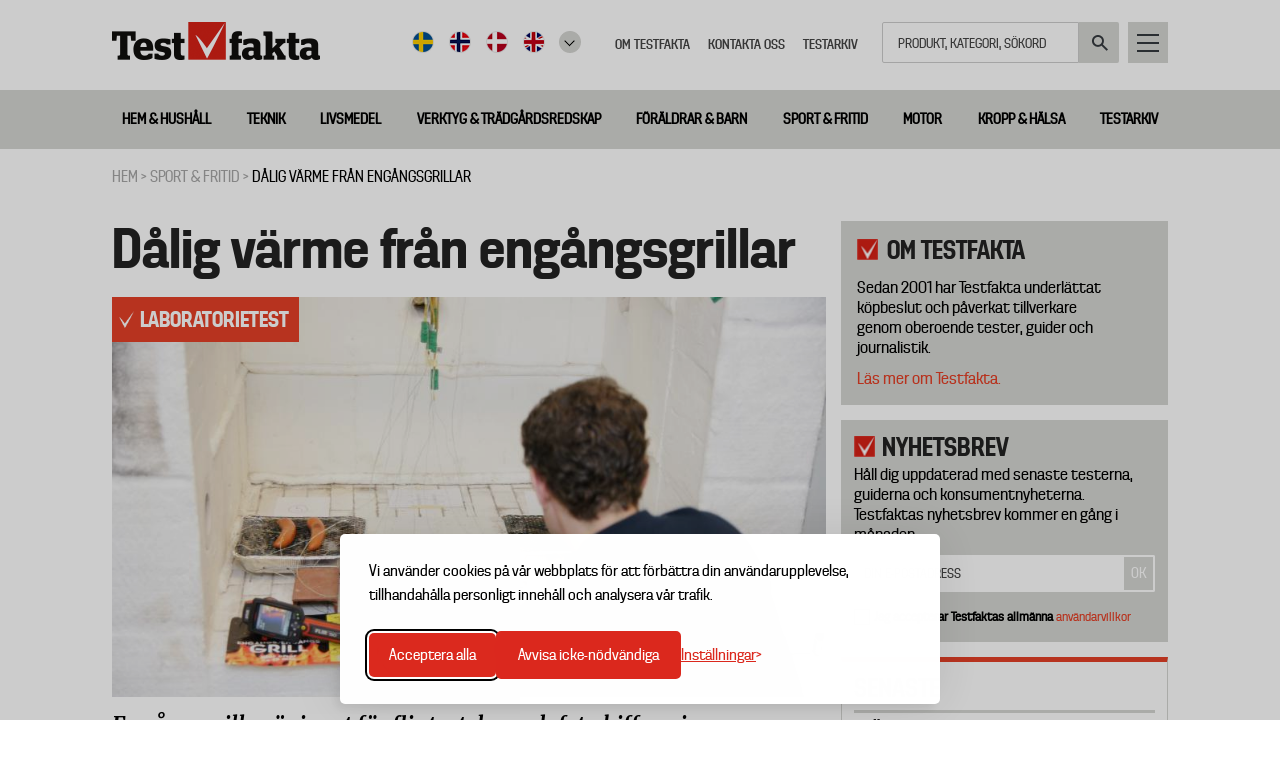

--- FILE ---
content_type: text/html; charset=UTF-8
request_url: https://www.testfakta.se/sv/sport-fritid/article/dalig-varme-fran-engangsgrillar
body_size: 15155
content:
<!DOCTYPE html>
<html lang="sv" dir="ltr" prefix="content: http://purl.org/rss/1.0/modules/content/  dc: http://purl.org/dc/terms/  foaf: http://xmlns.com/foaf/0.1/  og: http://ogp.me/ns#  rdfs: http://www.w3.org/2000/01/rdf-schema#  schema: http://schema.org/  sioc: http://rdfs.org/sioc/ns#  sioct: http://rdfs.org/sioc/types#  skos: http://www.w3.org/2004/02/skos/core#  xsd: http://www.w3.org/2001/XMLSchema# ">
  <head>
    <meta charset="utf-8" />
<meta name="description" content="Engångsgrillar är inget för flintastekar och feta biffar, visar Testfaktas test . Grillen Gastro duger mest som handvärmare.– Jag skulle undvika att grilla hamburgare och kyckling med ben på en sådan grill, säger Mats Lindblad, mikrobiolog på Livsmedelsverket." />
<meta name="robots" content="index, follow" />
<link rel="canonical" href="https://www.testfakta.se/sv/sport-fritid/article/dalig-varme-fran-engangsgrillar" />
<meta property="og:site_name" content="Testfakta" />
<meta name="MobileOptimized" content="width" />
<meta name="HandheldFriendly" content="true" />
<meta name="viewport" content="width=device-width, initial-scale=1.0" />
<meta property="og:image" content="https://www.testfakta.se/sites/default/files/styles/article_top_image/public/tf_media/DSC03585.JPG?itok=8iRhs7sV" />
<link rel="icon" href="/themes/testfakta/favicon.ico" type="image/vnd.microsoft.icon" />

    <title>Dålig värme från engångsgrillar</title>
    <link rel="stylesheet" media="all" href="/sites/default/files/css/css_oKyE7eOUW-16rIJ7NElYuEH6LSuwIEtwkKuoN9PmYIw.css?delta=0&amp;language=sv&amp;theme=testfakta&amp;include=eJw9jFEOwjAMQy9UrUeq0jYbZWmD4gwYp2diGj_We7bkzO5sCVoaScKNrI0l5c1dByJ8l8NDWbk2V0tUilptOuKfptl0OI8aihCwx0zgizsDtDAuH1qPTY1jte1BMtGd3mcx1DpJ-3DADud-_jjDZ1qd4iKaScKz8Qvxl1PXugl_AZPqTHc" />
<link rel="stylesheet" media="all" href="/sites/default/files/css/css_kx5jx_yB2gjC9uFvJsEp3LYJtRzUeoR-2sTZadlpBEg.css?delta=1&amp;language=sv&amp;theme=testfakta&amp;include=eJw9jFEOwjAMQy9UrUeq0jYbZWmD4gwYp2diGj_We7bkzO5sCVoaScKNrI0l5c1dByJ8l8NDWbk2V0tUilptOuKfptl0OI8aihCwx0zgizsDtDAuH1qPTY1jte1BMtGd3mcx1DpJ-3DADud-_jjDZ1qd4iKaScKz8Qvxl1PXugl_AZPqTHc" />

    
    <!-- Google Tag Manager -->
      <script>(function(w,d,s,l,i){w[l]=w[l]||[];w[l].push({'gtm.start':
      new Date().getTime(),event:'gtm.js'});var f=d.getElementsByTagName(s)[0],
      j=d.createElement(s),dl=l!='dataLayer'?'&l='+l:'';j.async=true;j.src=
      'https://www.googletagmanager.com/gtm.js?id='+i+dl;f.parentNode.insertBefore(j,f);
      })(window,document,'script','dataLayer','GTM-KK7KC4S');</script>
    <!-- End Google Tag Manager -->
  </head>
  <body class="page-node-208 path-node page-node-type-article path-language-sv">
    <!-- Google Tag Manager (noscript) -->
      <noscript><iframe src="https://www.googletagmanager.com/ns.html?id=GTM-KK7KC4S"
      height="0" width="0" style="display:none;visibility:hidden"></iframe></noscript>
    <!-- End Google Tag Manager (noscript) -->
        <a href="#main-content" class="visually-hidden focusable skip-link">
      Hoppa till huvudinnehåll
    </a>
    
      <div class="dialog-off-canvas-main-canvas" data-off-canvas-main-canvas>
    

<div class="layout-container">

  <header role="banner">
    
  <div class="region region-header">
    <div class="inner">
      




<div id="block-testfakta-branding" class="block block-system block-system-branding-block block-type-">
  
    
  <div class="content">
          <a href="/sv" title="Hem" rel="home" class="site-logo">
      <img src="/themes/testfakta/logo.png" alt="Hem" />
    </a>
          </div>
</div>





<div id="block-utilitymenu" class="block block-tf-base block-tf-base-util-menu block-type-">
  
    
  <div class="content">
          <div class="util">
      <a href="javascript:;" class="navigation">Huvudmeny</a>
  </div>
      </div>
</div>
<div class="search-block-form block block-search container-inline" data-drupal-selector="search-block-form" id="block-testfakta-search" role="search">
  
    
  <div class="content">
          <form action="/sok" method="get" id="search-block-form" accept-charset="UTF-8">
  <div class="js-form-item form-item js-form-type-search form-type-search js-form-item-keys form-item-keys form-no-label">
      <label for="edit-keys" class="visually-hidden">Sök</label>
        <input title="Ange de termer du vill söka efter." placeholder="Produkt, kategori, sökord" data-drupal-selector="edit-keys" type="search" id="edit-keys" name="keys" value="" size="15" maxlength="128" class="form-search" />

        </div>
<div data-drupal-selector="edit-actions" class="form-actions js-form-wrapper form-wrapper" id="edit-actions--3"><input data-drupal-selector="edit-submit" type="submit" id="edit-submit--2" value="Sök" class="button js-form-submit form-submit" />
</div>

</form>

      </div>
</div>
<nav role="navigation" aria-labelledby="block-topmeny-menu" id="block-topmeny" class="block block-menu navigation menu--top-meny">
            
  <h2 class="visually-hidden" id="block-topmeny-menu">Top meny</h2>
  

        

              <ul class="menu">
                    <li class="menu-item">
        <a href="/sv/guidar-koparen-framjar-kvalitet" target="" data-drupal-link-system-path="node/4782">Om Testfakta</a>
              </li>
                <li class="menu-item">
        <a href="/sv/testfaktas-redaktion" target="" data-drupal-link-system-path="node/5404">Kontakta oss</a>
              </li>
                <li class="menu-item">
        <a href="/sv/testarkiv" target="" data-drupal-link-system-path="testarkiv">Testarkiv</a>
              </li>
        </ul>
  


  </nav>





<div id="block-languageflags" class="block block-tf-base block-tf-base-language-flags block-type-">
  
    
  <div class="content">
            <ul>
    <li><a href="http://www.testfakta.se" target="_self" class="sv">Svenska</a></li>
    <li><a href="http://www.testfakta.no/" target="_blank" class="no">Norge</a></li>
    <li><a href="http://www.testfakta.dk/" target="_blank" class="da">Danmark</a></li>
    <li><a href="http://www.testfakta.com/" target="_blank" class="uk">Engelska</a></li>
    <li class="drop-down"><a href="#" ></a>
      <ul class="none-nordic-language-list">
        <li><a href="http://www.testfakta.com/fi" target="_blank" class="fi">Finland</a></li>
        <li><a href="http://www.testfakta.com/fr" target="_blank" class="fr">Frankrike</a></li>
        <li><a href="http://www.testfakta.com/nl" target="_blank" class="nl">Nederländerna</a></li>
        <li><a href="http://www.testfakta.com/de" target="_blank" class="de">Tyskland</a></li>
      </ul>
    </li>
  </ul>

      </div>
</div>

    </div>
  </div>

  </header>

    <div class="region region-primary-menu">
    <nav role="navigation" aria-labelledby="block-huvudmenyny-menu" id="block-huvudmenyny" class="block block-menu navigation menu--huvudmeny-ny">
            
  <h2 class="visually-hidden" id="block-huvudmenyny-menu">Huvudmeny ny</h2>
  

        

              <ul class="menu">
                    <li class="menu-item menu-item--expanded">
        <a href="/sv/hem-hushall" target="" data-drupal-link-system-path="taxonomy/term/1">Hem &amp; hushåll</a>
                                <ul class="menu">
                    <li class="menu-item">
        <a href="/sv/baddmadrasser" target="" data-drupal-link-system-path="taxonomy/term/30">Bäddmadrasser</a>
              </li>
                <li class="menu-item">
        <a href="/sv/dammsugare" target="" data-drupal-link-system-path="taxonomy/term/32">Dammsugare</a>
              </li>
                <li class="menu-item">
        <a href="/sv/husdjur" target="" data-drupal-link-system-path="taxonomy/term/29">Husdjur</a>
              </li>
                <li class="menu-item">
        <a href="/sv/sangar" target="" data-drupal-link-system-path="taxonomy/term/31">Sängar</a>
              </li>
                <li class="menu-item">
        <a href="/sv/flyttkartonger" target="" data-drupal-link-system-path="taxonomy/term/1647">Flyttkartonger</a>
              </li>
        </ul>
  
              </li>
                <li class="menu-item menu-item--expanded">
        <a href="/sv/teknik" target="" data-drupal-link-system-path="taxonomy/term/68">Teknik</a>
                                <ul class="menu">
                    <li class="menu-item">
        <a href="/sv/horlurar" target="" data-drupal-link-system-path="taxonomy/term/36">Hörlurar</a>
              </li>
                <li class="menu-item">
        <a href="/sv/luftrenare" target="" data-drupal-link-system-path="taxonomy/term/1643">Luftrenare</a>
              </li>
                <li class="menu-item">
        <a href="/sv/alkomatare" target="" data-drupal-link-system-path="taxonomy/term/1646">Alkomätare</a>
              </li>
                <li class="menu-item">
        <a href="/sv/actionkameror" target="" data-drupal-link-system-path="taxonomy/term/39">Actionkameror</a>
              </li>
                <li class="menu-item">
        <a href="/sv/bluetooth-hogtalare" target="" data-drupal-link-system-path="taxonomy/term/38">Bluetooth högtalare</a>
              </li>
                <li class="menu-item">
        <a href="/sv/mobilladdare" target="" data-drupal-link-system-path="taxonomy/term/37">Mobilladdare</a>
              </li>
                <li class="menu-item">
        <a href="/sv/elektronik" target="" data-drupal-link-system-path="taxonomy/term/28">Elektronik</a>
              </li>
        </ul>
  
              </li>
                <li class="menu-item menu-item--expanded">
        <a href="/sv/livsmedel" target="" data-drupal-link-system-path="taxonomy/term/27">Livsmedel</a>
                                <ul class="menu">
                    <li class="menu-item">
        <a href="/sv/ekonomi" target="" data-drupal-link-system-path="taxonomy/term/66">Ekonomi</a>
              </li>
                <li class="menu-item">
        <a href="/sv/falukorv" target="" data-drupal-link-system-path="taxonomy/term/35">Falukorv</a>
              </li>
                <li class="menu-item">
        <a href="/sv/kaffe" target="" data-drupal-link-system-path="taxonomy/term/34">Kaffe</a>
              </li>
                <li class="menu-item">
        <a href="/sv/konsument" target="" data-drupal-link-system-path="taxonomy/term/67">Konsument</a>
              </li>
                <li class="menu-item">
        <a href="/sv/odlad-lax" target="" data-drupal-link-system-path="taxonomy/term/33">Odlad lax</a>
              </li>
        </ul>
  
              </li>
                <li class="menu-item menu-item--expanded">
        <a href="/sv/verktyg-tradgardsredskap" target="" data-drupal-link-system-path="taxonomy/term/2">Verktyg &amp; trädgårdsredskap</a>
                                <ul class="menu">
                    <li class="menu-item">
        <a href="/sv/robotgrasklippare" target="" data-drupal-link-system-path="taxonomy/term/50">Robotgräsklippare</a>
              </li>
        </ul>
  
              </li>
                <li class="menu-item menu-item--expanded">
        <a href="/sv/foraldrar-barn" target="" data-drupal-link-system-path="taxonomy/term/25">Föräldrar &amp; barn</a>
                                <ul class="menu">
                    <li class="menu-item">
        <a href="/sv/vinteroveraller-barn" target="" data-drupal-link-system-path="taxonomy/term/1641">Vinteroveraller för barn</a>
              </li>
                <li class="menu-item">
        <a href="/sv/vinterskor-barn" target="" data-drupal-link-system-path="taxonomy/term/1640">Vinterskor för barn</a>
              </li>
                <li class="menu-item">
        <a href="/sv/bilbarnstolar" target="" data-drupal-link-system-path="taxonomy/term/42">Bilbarnstolar</a>
              </li>
                <li class="menu-item">
        <a href="/sv/barnvagnar" target="" data-drupal-link-system-path="taxonomy/term/41">Barnvagnar</a>
              </li>
                <li class="menu-item">
        <a href="/sv/barnstolar" target="" data-drupal-link-system-path="taxonomy/term/1642">Barnstolar</a>
              </li>
                <li class="menu-item">
        <a href="/sv/babysitters" target="" data-drupal-link-system-path="taxonomy/term/40">Babysitters</a>
              </li>
        </ul>
  
              </li>
                <li class="menu-item menu-item--expanded">
        <a href="/sv/sport-fritid" target="" data-drupal-link-system-path="taxonomy/term/26">Sport &amp; fritid</a>
                                <ul class="menu">
                    <li class="menu-item">
        <a href="/sv/cykelhjalmar" target="" data-drupal-link-system-path="taxonomy/term/48">Cykelhjälmar</a>
              </li>
                <li class="menu-item">
        <a href="/sv/cykellas" target="" data-drupal-link-system-path="taxonomy/term/51">Cykellås</a>
              </li>
                <li class="menu-item">
        <a href="/sv/termosar" target="" data-drupal-link-system-path="taxonomy/term/1645">Termosar</a>
              </li>
                <li class="menu-item">
        <a href="/sv/loparskor" target="" data-drupal-link-system-path="taxonomy/term/47">Löparskor</a>
              </li>
                <li class="menu-item">
        <a href="/sv/lattviktsjackor" target="" data-drupal-link-system-path="taxonomy/term/1644">Lättviktsjackor</a>
              </li>
        </ul>
  
              </li>
                <li class="menu-item menu-item--expanded">
        <a href="/sv/motor" target="" data-drupal-link-system-path="taxonomy/term/3">Motor</a>
                                <ul class="menu">
                    <li class="menu-item">
        <a href="/sv/elcyklar" target="" data-drupal-link-system-path="taxonomy/term/49">Elcyklar</a>
              </li>
                <li class="menu-item">
        <a href="/sv/mc-hjalmar" target="" data-drupal-link-system-path="taxonomy/term/44">MC-hjälmar</a>
              </li>
                <li class="menu-item">
        <a href="/sv/starthjalpsbatterier" target="" data-drupal-link-system-path="taxonomy/term/65">Starthjälpsbatterier</a>
              </li>
                <li class="menu-item">
        <a href="/sv/takboxar" target="" data-drupal-link-system-path="taxonomy/term/43">Takboxar</a>
              </li>
        </ul>
  
              </li>
                <li class="menu-item menu-item--expanded">
        <a href="/sv/kropp-halsa" target="" data-drupal-link-system-path="taxonomy/term/4">Kropp &amp; hälsa</a>
                                <ul class="menu">
                    <li class="menu-item">
        <a href="/sv/hudlotion" target="" data-drupal-link-system-path="taxonomy/term/46">Hudlotion</a>
              </li>
                <li class="menu-item">
        <a href="/sv/solkram" target="" data-drupal-link-system-path="taxonomy/term/45">Solkräm</a>
              </li>
        </ul>
  
              </li>
                <li class="menu-item">
        <a href="/sv/testarkiv" target="" data-drupal-link-system-path="testarkiv">Testarkiv</a>
              </li>
        </ul>
  


  </nav>

  </div>

  

    <div class="region region-breadcrumb">
    




<div id="block-breadcrumbs" class="block block-system block-system-breadcrumb-block block-type-">
  
    
  <div class="content">
            <nav class="breadcrumb" role="navigation" aria-labelledby="system-breadcrumb">
    <h2 id="system-breadcrumb" class="visually-hidden">Länkstig</h2>
    <span>Du är här:</span>
    
    <ol>
          <li>
                  <a href="/sv/frontpage">Hem</a>
              </li>
          <li>
                  <a href="/sv/sport-fritid">Sport &amp; fritid</a>
              </li>
          <li>
                  Dålig värme från engångsgrillar
              </li>
        </ol>
  </nav>

      </div>
</div>

  </div>


    <div class="region region-highlighted">
    <div data-drupal-messages-fallback class="hidden"></div>





<div id="block-headerimageswithcontent" class="block block-tf-base block-header-images-with-content block-type-">
  
    
  <div class="content">
          
      </div>
</div>

  </div>


  

  <main role="main" style="" class="article-type-1616">
    <a id="main-content" tabindex="-1"></a>    <div class="layout-content ">
        <div class="region region-content">
    




<div id="block-testfakta-page-title" class="block block-core block-page-title-block block-type-">
  
    
  <div class="content">
          
  <h1 class="page-title">Dålig värme från engångsgrillar</h1>


      </div>
</div>





<div id="block-testfakta-content" class="block block-system block-system-main-block block-type-">
  
    
  <div class="content">
          <div class="panel-display panel-article-layout clearfix" >
    <div class="container-top">
        <div class="panel-panel panel-row-1">
            <div class="panel-wrapper container">
                <div class="block-region-row-top">




<div class="block block-tf-base block-tf-base-top-ad-article block-type-">
  
    
  <div class="content">
          
      </div>
</div>
</div>
            </div>
        </div>
    </div>
    <div class="container-top-full-width">
        <div class="panel-panel panel-row-2">
            <div class="panel-wrapper container">
                <div class="block-region-row-top-full-width"></div>
            </div>
        </div>
    </div>
    <div class="container-content">
        <div class="panel-panel panel-col-left">
            <div class="panel-wrapper container"><div class="block-region-col-left">




<div class="block block-tf-base block-tf-base-article-top-render block-type-">
  
    
  <div class="content">
          <h1>Dålig värme från engångsgrillar</h1>


  <div class="image-wrapper image-wrapper-article">
    <div class="article-slideshow-box" data-cycle-fx="scrollHorz" data-cycle-pager=".cycle-pager" data-cycle-auto-height="1" data-cycle-timeout="99999999999" data-cycle-pause-on-hover="true" data-cycle-slides="> .cycle-item">
                              <div class="cycle-item image">
            <img src="https://www.testfakta.se/sites/default/files/styles/article_top_image/public/tf_media/DSC03585.JPG?itok=8iRhs7sV" alt="" />
                          <div class="title-text-wrapper">
                <div class="title-text">
                  Foto: Anna Sigge
                </div>
              </div>
                      </div>
              
          </div>
    
          <div class="lab-test-wrapper">
        <span>Laboratorietest</span>
      </div>
    

  </div>

      <div class="teaser">
      <p><p>Engångsgrillar är inget för flintastekar och feta biffar, visar Testfaktas test . Grillen Gastro duger mest som handvärmare.– Jag skulle undvika att grilla hamburgare och kyckling med ben på en sådan grill, säger Mats Lindblad, mikrobiolog på Livsmedelsverket.</p>
</p>
    </div>
  
  <div class="meta">
          <div class="box lab-test-wrapper">
        <span class="lab-test">Laboratorietest</span>
      </div>
              <div class="box creator">
                <div class="t">
                                    <div class="uppdrag"><a href="/sv/testfakta-samarbetar-med-europas-storsta-laboratorier" target="_blank">INITIERAT OCH BETALT AV: Testfakta</a></div>
                      
          <span class="name">
                          Martin Hansson
            
                                      
                                  </span>
          <span class="created">Publicerad: 27 jun, 2009</span>
        </div>
      </div>

              <div class="box comments">
          <a href="javascript:;">
                                    <span class="nr-of-comments"><span class="val">0</span></span>

                      </a>
        </div>
              <div class="box share">
      <label>Dela</label>
      

<div style="display: none"><link rel="preload" href="/modules/contrib/better_social_sharing_buttons/assets/dist/sprites/social-icons--square.svg" as="image" type="image/svg+xml" crossorigin="anonymous" /></div>

<div class="social-sharing-buttons">
                <a href="https://www.facebook.com/sharer/sharer.php?u=https://www.testfakta.se/sv/sport-fritid/article/dalig-varme-fran-engangsgrillar&amp;title=Node%20view" target="_blank" title="Share to Facebook" aria-label="Share to Facebook" class="social-sharing-buttons-button share-facebook" rel="noopener">
            <svg aria-hidden="true" width="40px" height="40px" style="border-radius:20px;">
                <use href="/modules/contrib/better_social_sharing_buttons/assets/dist/sprites/social-icons--square.svg#facebook" />
            </svg>
        </a>
    
                <a href="https://twitter.com/intent/tweet?text=Node%20view+https://www.testfakta.se/sv/sport-fritid/article/dalig-varme-fran-engangsgrillar" target="_blank" title="Share to X" aria-label="Share to X" class="social-sharing-buttons-button share-x" rel="noopener">
            <svg aria-hidden="true" width="40px" height="40px" style="border-radius:20px;">
                <use href="/modules/contrib/better_social_sharing_buttons/assets/dist/sprites/social-icons--square.svg#x" />
            </svg>
        </a>
    
        
        
        
                <a href="https://www.linkedin.com/sharing/share-offsite/?url=https://www.testfakta.se/sv/sport-fritid/article/dalig-varme-fran-engangsgrillar" target="_blank" title="Share to Linkedin" aria-label="Share to Linkedin" class="social-sharing-buttons-button share-linkedin" rel="noopener">
            <svg aria-hidden="true" width="40px" height="40px" style="border-radius:20px;">
                <use href="/modules/contrib/better_social_sharing_buttons/assets/dist/sprites/social-icons--square.svg#linkedin" />
            </svg>
        </a>
    
    
    
        
        
        
        
        
        
    </div>

    </div>
                  <div class="box tf-flag-article">
          <a href="/sv/bookmark/add/208"><span class="paper"><span class="ico add"></span></span><span class="text">Läs senare</span></a>
        </div>
            </div>


                                                                                  
      </div>
</div>





<div class="block block-tf-base block-tf-base-widget-simple block-type-">
  
    
  <div class="content">
          
      </div>
</div>





<div class="block block-ctools block-entity-viewnode block-type-">
  
    
  <div class="content">
          
<article about="/sv/sport-fritid/article/dalig-varme-fran-engangsgrillar" typeof="schema:Article" class="node node--type-article node--view-mode-full">
  <div class="node__content">
          
            <div property="schema:text" class="clearfix text-formatted field field--name-body field--type-text-with-summary field--label-hidden field__item"><p><field name="body">Grillning tillhör svenskarnas stora sommarnöjen. En liten engångsvariant är enkel att ta med på stranden eller i parken, och behöver inte kosta mer än ett par tior. Men för den som vill grilla kött till hela familjen är det inte världens bästa redskap. Det visar ett test som Testfakta låtit SP Sveriges Tekniska Forskningsinstitut göra. Av åtta inköpta grillar var det egentligen bara en som hade en tillräckligt hög och jämn temperatur för annat än korv och tunna grillspett. Åtminstone om flera personer tänkt äta samtidigt.</field></p>

<p><field name="body">– Några får upp en okej temperatur på delar av grillen, medan det är dåligt fart på andra delar. Och ett par lyckas hålla en hög temperatur ett tag för att sedan sjunka ganska snabbt. Då är det inte kul att vara grillmästare, säger Joachim Schmid på SP. </field><field name="body">&nbsp;&nbsp; &nbsp; &nbsp; &nbsp; &nbsp; &nbsp; &nbsp; &nbsp; &nbsp; &nbsp; &nbsp; &nbsp; &nbsp; &nbsp; &nbsp; &nbsp; &nbsp; &nbsp; &nbsp; &nbsp; &nbsp; &nbsp; &nbsp; &nbsp; &nbsp; &nbsp; &nbsp; &nbsp; &nbsp; &nbsp; &nbsp; &nbsp; &nbsp; &nbsp; &nbsp; &nbsp; &nbsp; &nbsp; &nbsp; &nbsp; &nbsp; &nbsp; &nbsp; &nbsp; &nbsp; &nbsp; &nbsp; &nbsp; &nbsp; &nbsp; &nbsp; &nbsp;</field><field name="body">– Sen har vi ett par grillar som mest duger till att värma korv på.</field></p>

<p><field name="body">Enligt den internationella standard som finns för engångsgrillar ska de klara att hålla en ”cooking-temperature” under 45 minuter. Vad denna temperatur är finns inte definierat i standarden, men slår man i olika kokböcker kan man konstatera att den bör ligga någonstans mellan 150 och 250 grader. För att testa hur effektiva engångsgrillarna är, mätte laboratoriet värmen på fem punkter på ovansidan av gallret. </field><field name="body">Temperaturen loggades under hela grilltiden och resulterade i mer eller mindre avslöjande kurvor. I betyget togs även hänsyn till temperaturfördelning – ju jämnare desto bättre.</field></p>

<p>[PDF]</p>

<p><field name="body">Testvinnaren Lidl gav en hög värme över hela grillen och höll en medeltemperatur på 145 grader. Därefter var det ett stort hopp ner till fyra grillar med en medeltemperatur kring 100 grader. Klart sämst var Gastro som säljs av Coop och OKQ8. Här låg medeltemperaturen på mycket låga 64 grader och grillen kom aldrig över 130 grader någonstans på gallret. &nbsp; &nbsp; &nbsp; &nbsp; &nbsp; &nbsp; &nbsp; &nbsp; &nbsp; &nbsp; &nbsp; &nbsp; &nbsp; &nbsp; &nbsp; &nbsp; &nbsp; &nbsp; &nbsp; &nbsp; &nbsp; &nbsp; &nbsp; &nbsp; &nbsp; &nbsp; &nbsp; &nbsp; &nbsp; &nbsp; &nbsp; &nbsp; &nbsp; &nbsp; &nbsp; &nbsp; &nbsp; &nbsp; &nbsp; &nbsp; &nbsp; &nbsp; &nbsp; &nbsp; &nbsp; &nbsp; &nbsp; &nbsp; &nbsp; &nbsp; &nbsp; &nbsp; &nbsp; &nbsp; &nbsp; &nbsp; &nbsp; &nbsp; &nbsp; &nbsp;</field><field name="body">– Det kan man inte kalla för en grill. Möjligtvis duger den till att värma händerna på en kylig sommarkväll, säger grillexperten Mikael Grönlund som driver sajten grillguiden.se. &nbsp;<br>
Enligt honom är det egentligen bara grillen från Lidl som duger att grilla riktiga köttbitar på.</field></p>

<p><field name="body">– För att få en frasig och god yta måste värmen vara minst 145 grader. Om du bara har hundra grader på grillen handlar det mer om barbecue. Och då ska den ligga på i flera timmar under lock för att bli god. Så länge tror jag knappast en engångsgrill håller, säger han. &nbsp;<br>
Men det är inte bara smaken som kräver en viss värme. Kött kan innehålla farliga bakterier som dör först vid 70 grader.<br>
– 64 grader låter väldigt lågt. Jag skulle undvika att grilla hamburgare och kyckling med ben på en sådan grill. Korv, som redan är värmebehandlad, är däremot ingen fara. Den kan man äta rå, säger Mats Lindblad, mikrobiolog på Livsmedelsverket. &nbsp;</field></p>

<p><field name="body">Nu kanske just korv är det första man tänker på med en engångsgrill. Och till det duger de flesta av grillarna i testet. Laboratoriet placerade två riktiga korvar, utrustade med värmemätare, mitt på grillgallret. När korvarnas inre temperatur uppgick till cirka 45 grader vändes de, och när temperaturen i korven uppgick till cirka 60 grader togs de av grillen. Det noterades hur lång tid detta tog samt om korven blev bränd eller smutsig.<br>
– De flesta korvarna var färdiga efter dryga tio minuter.&nbsp; Men Gastro och ICA tog 38 respektive 31 minuter. Det är lång tid för att värma ett par korvar, säger Joachim Schmid på SP.<br>
Korvarna på två av grillarna, Landmann och Jula, fick en svartare färg än önskat.<br>
– Gallret på Landmann-grillen ligger för nära kolet vilket gör att korven får kontakt. Även på Jula-grillen kommer grillprodukterna lätt i kontakt med kolet eftersom detta ligger i en påse och lätt ställer sig på högkant, säger Joachim Schmid.</field></p>
</div>
      
      </div>
</article>

      </div>
</div>





<div class="block block-fieldblock block-fieldblocknode block-type-">
  
    
  <div class="content">
          
      <div class="field field--name-field-faktaruta field--type-field-collection field--label-hidden field__items">
              <div class="field__item"><div class="field-collection-item field-collection-item--name-field-faktaruta field-collection-item--view-mode-full">
  <div class="content">
    
            <div class="field field--name-field-rubrik field--type-string field--label-hidden field__item">Fakta</div>
      
            <div class="clearfix text-formatted field field--name-field-brodtext field--type-text-long field--label-hidden field__item"><p>SP Sveriges Tekniska Forskningsinstitut har på Testfaktas uppdrag testat funktionalitet och grilleffektivitet hos åtta olika engångsgrillar.</p>

<p><field name="body"><br>
Skogens (Willys/Clas Ohlson)<br>
Gastro (Coop/OKQ8)<br>
ICA<br>
Biltema<br>
Landmann (Järnia)<br>
Jula<br>
Lidl<br>
Gryfskand (Statoil)<br>
<br>
<strong>Allmän bedömning</strong><br>
Laboratoriet gjorde en allmän bedömning av grillarna. Man noterade hur stabila de är, om det finns vassa delar som man kan skada sig på, om det medföljer soppåse och säkerhetsanvisningar med mera.<br>
<br>
<strong>Antändning</strong><br>
Varje grill plockades upp enligt tillverkarens anvisningar. Provobjektet skakades så att kolen/briketterna låg jämt fördelade och därefter ställdes grillen på ett jämt underlag i en ugn för att alla skulle få identiska förhållanden. På varje provobjekt placerades 5 thermotrådar på ovansidan av grillgallret. Grillarna antändes enligt tillverkarens anvisningar. Efter 3, 5 och 10 minuter kontrollerades provobjekten med en värmekamera för att bedöma om antändningen hade lyckats eller misslyckats.<br>
<br>
<strong>Grillprov</strong><br>
En grill från varje leverantör fick utveckla ett jämt glödskikt. Man noterade hur lång tid det tog innan grillen var klar att användas. Enligt den standard som finns för engångsgrillar ska en grill ha 45 minuters grilltid. För att ta reda på vilken värme grillen avger under grilltiden loggades temperaturen i fem olika mätpunkter under hela förloppet – alltså från att grillen är grillfärdig och 45 minuter framåt. Laboratoriet tog även 3 bilder efter 30, 60 och 90 minuter med en värmekamera för att dokumentera varje grills temperaturfördelning. I tabellen sammanfattas mätvärdena under grilleffektivitet som är ett sammanvägt betyg för medel- och maxtemperatur under den 45 minuter långa grilltiden.<br>
Laboratoriet gjorde även ett grillprov med två riktiga korvar. Korvarna placerades på grillgallret och utrustades med thermotråd i mitten. När korvarnas inre temperatur uppgick till ca 45 grader vändes de och när temperaturen i korven uppgick till ca 60 grader togs de av grillen. Det noterades hur lång tid detta tog samt om korven blev bränd eller smutsig. Dessutom gjordes en bedömning av rökutvecklingen.<br>
<br>
Resultatet från de olika testmomenten har betygsatts på en skala från 1 till 5 och viktats samman till ett totalbetyg. Grilleffektivitet 70 procent, snabbhet (tid till färdig att börja grilla) 10 procent, stabilitet och vassa delar 10 procent och sotiga grillvaror/ rökutveckling 10 procent. </field></p>
</div>
      
  </div>
</div>
</div>
          </div>
  
      </div>
</div>





<div class="block block-tf-base block-tf-base-article-product-winner block-type-">
  
    
  <div class="content">
          
      </div>
</div>





<div class="block block-tf-base block-tf-base-article-test-result-render block-type-">
  
    
  <div class="content">
            <div class="test-results-inner">
    <h2 style="font-size: 20px !important;line-height: 20px !important;">TABELL MED RESULTAT FRÅN TESTET</h2>
    <div class="test-result">
      <div class="result-image"><img src="https://www.testfakta.se/sites/default/files/styles/test_results/public/pdf-images/generated_pdf_208_417.jpg?itok=1KdBXP92"></div>
      <div class="download-wrapper">
        <a href="https://www.testfakta.se/sites/default/files/_BINARY_11394.pdf">Ladda ner</a>
      </div>
      <div class="overlay"></div>
    </div>
  </div>

      </div>
</div>





<div class="block block-tf-base block-tf-base-article-small-meta block-type-">
  
    
  <div class="content">
          
      </div>
</div>





<div class="block block-tf-base block-tf-base-disqus-comments block-type-">
  
      <h2>facebook Comments</h2>
    
  <div class="content">
          <div id="fb-root"></div>
<script async defer crossorigin="anonymous" src="https://connect.facebook.net/sv_SE/sdk.js#xfbml=1&version=v12.0&autoLogAppEvents=1" nonce="oSRPJNlZ"></script>
  <div class="fb-comments"  data-mobile href="https://www.testfakta.se/sport-fritid/article/dalig-varme-fran-engangsgrillar" data-href="https://www.testfakta.se/sport-fritid/article/dalig-varme-fran-engangsgrillar" data-width="100%" data-numposts="5" data-colorscheme="light" data-order-by="reverse_time"></div>

      </div>
</div>





<div class="views-element-container block block-views block-views-blocknewslist-block-2 block-type-">
  
    
  <div class="content">
          <div><div class="view view-newslist view-id-newslist view-display-id-block_2 js-view-dom-id-35d586cc7202b48f1851389794d6507229469baf152cf72ab8957e83b307086a">
  <div class="view-header">
    <h3><span>Fler nyheter</span></h3>
  </div>
      <div class="view-filters">
      <form class="views-exposed-form" data-drupal-selector="views-exposed-form-newslist-block-2" action="/sv/sport-fritid/article/dalig-varme-fran-engangsgrillar" method="get" id="views-exposed-form-newslist-block-2" accept-charset="UTF-8">
  <div class="form--inline clearfix">
  <div class="js-form-item form-item js-form-type-textfield form-type-textfield js-form-item-created form-item-created">
      <label for="edit-created">Authored on</label>
        <input data-drupal-selector="edit-created" type="text" id="edit-created" name="created" value="" size="30" maxlength="128" class="form-text" />

        </div>
<div data-drupal-selector="edit-actions" class="form-actions js-form-wrapper form-wrapper" id="edit-actions"><input data-drupal-selector="edit-submit-newslist" type="submit" id="edit-submit-newslist" value="Apply" class="button js-form-submit form-submit" />
</div>

</div>

</form>

    </div>
    
      <div class="view-content">
      <div data-drupal-views-infinite-scroll-content-wrapper class="views-infinite-scroll-content-wrapper clearfix">

                        
                      <div class="views-row row-standard">
          
      <div class="row-container">
        <div class="article-listing-inner big-image">
          <a href="/sv/hem-hushall/article/overlagsen-vinnare-i-stort-test-av-flyttkartonger">
            <div class="big-pic">
              <img src="https://www.testfakta.se/sites/default/files/styles/article_listing_new/public/tf_media/XX_Alla_kartonger_1.jpg?itok=zAibVhD2">
                              <div class="red-label">
                  <span class="lab-test">Laboratorietest</span>
                </div>
                          </div>
          </a>
          <div class="text-inner have-image">
                          <h2><a href="/sv/hem-hushall/article/overlagsen-vinnare-i-stort-test-av-flyttkartonger">Överlägsen vinnare i stort test av flyttkartonger</a></h2>
            
                          <div class="text"> <p>Läge att flytta, eller bara dags att rensa i röran? Testfaktas test av flyttkartonger vägleder dig till det bästa valet som står pall för både lyft och stapling. Två kartonger fick godkänt, resten klarade inte att uppfylla alla kraven.&nbsp;</p></div>
            
            <div class="meta-wrapper">
              <div class="meta-data">
                2 Januari
              </div>
            </div>
          </div>
        </div>
      </div>
    </div>
  
          <div class="views-columns-row">
                                        
                
                                      <div class="views-row col-left row-standard">
                  
          <div class="row-container">
            <div class="article-listing-inner small-top-image">
              <a href="/sv/hem-hushall/article/greppvanliga-sulor-minskar-halkolyckor">
                <div class="small-top-pic" style="background-image:url(https://www.testfakta.se/sites/default/files/styles/article_listing_new/public/tf_media/Falla_klar_0.jpeg?itok=7T70arcl)">
                  <img src="https://www.testfakta.se/sites/default/files/styles/article_listing_new/public/tf_media/Falla_klar_0.jpeg?itok=7T70arcl">
                                      <div class="red-label">
                      <span class="lab-test">Laboratorietest</span>
                    </div>
                                  </div>
              </a>
              <div class="text-inner have-image">
                                  <h2><a href="/sv/hem-hushall/article/greppvanliga-sulor-minskar-halkolyckor">Greppvänliga sulor minskar halkolyckor</a></h2>
                
                                  <div class="text"> <p>Varje år skadas runt 25 000 personer i Sverige sedan de halkat omkull på is eller snö enligt Konsumentverket.&nbsp;Risken för att halka ökar markant om man inte har rätt sorts skor på fötterna. Testfakta har testat 40 olika sorters skor för att avgöra vilka som håller dig på benen – och vilka du riskerar att halka med.&nbsp;</p></div>
                
                <div class="meta-wrapper">
                  <div class="meta-data">
                    19 December 2025
                  </div>
                </div>
              </div>
            </div>
          </div>
        </div>
                                        
                                  
                                     <div class="views-row col-right row-uppdragstest">
                  
          <div class="row-container">
            <div class="article-listing-inner small-top-image">
              <a href="/sv/livsmedel/article/otillatna-pesticidhalter-i-farska-orter-flera-dillsorter-borde-inte-saljas-i">
                <div class="small-top-pic" style="background-image:url(https://www.testfakta.se/sites/default/files/styles/article_listing_new/public/tf_media/Alla%20o%CC%88rter%20bakgrund%20foto%20Malin%20Hefvelin%20Testfakta%20-%20stor%20%E2%80%93%20medel.jpeg?itok=n1O3cGfZ)">
                  <img src="https://www.testfakta.se/sites/default/files/styles/article_listing_new/public/tf_media/Alla%20o%CC%88rter%20bakgrund%20foto%20Malin%20Hefvelin%20Testfakta%20-%20stor%20%E2%80%93%20medel.jpeg?itok=n1O3cGfZ">
                                      <div class="red-label">
                      <span class="lab-test">Laboratorietest</span>
                    </div>
                                  </div>
              </a>
              <div class="text-inner have-image">
                                  <h2><a href="/sv/livsmedel/article/otillatna-pesticidhalter-i-farska-orter-flera-dillsorter-borde-inte-saljas-i">Otillåtna pesticidhalter i färska örter – flera dillsorter borde inte säljas i butik</a></h2>
                
                                  <div class="text"> <p>Testfaktas stora laboratoriegranskning av färska örter visar att flera av dem innehåller det förbjudna bekämpningsmedlet DDT och otillåtet höga halter av svamppesticiden penkonazol.</p></div>
                
                <div class="meta-wrapper">
                  <div class="meta-data">
                    12 December 2025
                  </div>
                </div>
              </div>
            </div>
          </div>
        </div>
          </div>
  
  
        
               <div class="views-row row-standard">
      
    <div class="row-container">

      <div class="article-listing-inner small-image">
                  <a href="/sv/livsmedel/article/stor-skillnad-pa-smak-och-pris-mellan-olika-kaffesorter">
            <div class="small-pic" style="background-image:url(https://www.testfakta.se/sites/default/files/styles/article_listing_new/public/2025-11/Alla%20kaffesorter.jpg?itok=rWoZybat) ">
              <img src="https://www.testfakta.se/sites/default/files/styles/article_listing_new/public/2025-11/Alla%20kaffesorter.jpg?itok=rWoZybat">
                              <div class="red-label">
                  <span class="lab-test">Laboratorietest</span>
                </div>
                          </div>
          </a>
        
        <div class="text-inner have-image">
                      <h2><a href="/sv/livsmedel/article/stor-skillnad-pa-smak-och-pris-mellan-olika-kaffesorter">Stor skillnad på smak och pris mellan olika kaffesorter</a></h2>
          
                      <div class="text"> <p>Bryggkaffe har onekligen en särskild plats i svenska hjärtan; puttrandet från en bryggare är nog ett av de svenskaste ljud som finns. Samtidigt har kaffet ökat rejält i prisde senaste åren. Testfakta har testat smak och akrylamidhalt på de tolv vanligaste&nbsp;<br>sorterna av bryggkaffe i butik, och hittar både toppval och bottennapp.&nbsp;</p></div>
          
          <div class="meta-wrapper">
            <div class="meta-data">
              28 November 2025
            </div>
          </div>
        </div>
      </div>
    </div>
  </div>
  
        
               <div class="views-row row-uppdragstest">
      
    <div class="row-container">

      <div class="article-listing-inner small-image">
                  <a href="/sv/hem-hushall/article/test-av-clas-ohlsons-noppborttagare">
            <div class="small-pic" style="background-image:url(https://www.testfakta.se/sites/default/files/styles/article_listing_new/public/tf_media/CO_Noppborttagare.png?itok=33IBw5to) ">
              <img src="https://www.testfakta.se/sites/default/files/styles/article_listing_new/public/tf_media/CO_Noppborttagare.png?itok=33IBw5to">
                              <div class="red-label">
                  <span class="lab-test">Laboratorietest</span>
                </div>
                          </div>
          </a>
        
        <div class="text-inner have-image">
                      <h2><a href="/sv/hem-hushall/article/test-av-clas-ohlsons-noppborttagare">Test av Clas Ohlsons noppborttagare</a></h2>
          
                      <div class="text"> <p>På uppdrag av Testfakta har det ackrediterade laboratoriet Weber &amp; Leucht GmbH i Fulda, Tyskland, genomfört ett omfattande prestanda- och kvalitetstest av Clas Ohlsons noppborttagare (artikelnummer 44-6180). Testet omfattar mekanisk prestanda, ergonomi, säkerhet och användarvänlighet och bygger på etablerade och standardiserade testmetoder för textila produkter.</p></div>
          
          <div class="meta-wrapper">
            <div class="meta-data">
              26 November 2025
            </div>
          </div>
        </div>
      </div>
    </div>
  </div>
  
        
               <div class="views-row row-standard">
      
    <div class="row-container">

      <div class="article-listing-inner small-image">
                  <a href="/sv/hem-hushall/article/viktigt-med-ratt-sang-god-somn">
            <div class="small-pic" style="background-image:url(https://www.testfakta.se/sites/default/files/styles/article_listing_new/public/tf_media/Huvudillustration_16_9.png?itok=1cEwG-Jl) ">
              <img src="https://www.testfakta.se/sites/default/files/styles/article_listing_new/public/tf_media/Huvudillustration_16_9.png?itok=1cEwG-Jl">
                          </div>
          </a>
        
        <div class="text-inner have-image">
                      <h2><a href="/sv/hem-hushall/article/viktigt-med-ratt-sang-god-somn">Viktigt med rätt säng för god sömn</a></h2>
          
                      <div class="text"> <p>Fast eller mjuk, skum eller spiralfjädrar, zonindelad eller inte? Många begrepp och ett gigantiskt utbud gör det svårt att hitta rätt i sängdjungeln. Testfakta och ergonomiexpert Dr Florian Heidinger reder ut begreppen.</p>
</div>
          
          <div class="meta-wrapper">
            <div class="meta-data">
              23 November 2025
            </div>
          </div>
        </div>
      </div>
    </div>
  </div>
  
        
               <div class="views-row row-standard">
      
    <div class="row-container">

      <div class="article-listing-inner small-image">
                  <a href="/sv/hem-hushall/article/haller-kalsongerna-mattet-testfaktas-stora-kalsongtest-ger-svar">
            <div class="small-pic" style="background-image:url(https://www.testfakta.se/sites/default/files/styles/article_listing_new/public/2025-11/1_Jack_Jones.jpg?itok=xxM47biU) ">
              <img src="https://www.testfakta.se/sites/default/files/styles/article_listing_new/public/2025-11/1_Jack_Jones.jpg?itok=xxM47biU">
                              <div class="red-label">
                  <span class="lab-test">Laboratorietest</span>
                </div>
                          </div>
          </a>
        
        <div class="text-inner have-image">
                      <h2><a href="/sv/hem-hushall/article/haller-kalsongerna-mattet-testfaktas-stora-kalsongtest-ger-svar">Håller kalsongerna måttet? Testfaktas stora kalsongtest ger svar.</a></h2>
          
                      <div class="text"> <p class="p1">Kalsonger som tappar formen och blir noppiga efter några tvättar gör ingen glad. Testfaktas stora laboratorietest av boxerbriefs i bomull visar att skillnaderna i kvalitet är stora. Jack &amp; Jones, Calvin Klein och Calida klarade tvätt, torktumling och töjning bäst – medan Björn Borg och Uniqlo tappade formen.</p></div>
          
          <div class="meta-wrapper">
            <div class="meta-data">
              7 November 2025
            </div>
          </div>
        </div>
      </div>
    </div>
  </div>
  
        
               <div class="views-row row-standard">
      
    <div class="row-container">

      <div class="article-listing-inner small-image">
                  <a href="/sv/livsmedel/article/mogelgift-i-tomatpure">
            <div class="small-pic" style="background-image:url(https://www.testfakta.se/sites/default/files/styles/article_listing_new/public/tf_media/Tomatpure%20na%CC%88rbild%20liggande.jpg?itok=GOfpiW5_) ">
              <img src="https://www.testfakta.se/sites/default/files/styles/article_listing_new/public/tf_media/Tomatpure%20na%CC%88rbild%20liggande.jpg?itok=GOfpiW5_">
                              <div class="red-label">
                  <span class="lab-test">Laboratorietest</span>
                </div>
                          </div>
          </a>
        
        <div class="text-inner have-image">
                      <h2><a href="/sv/livsmedel/article/mogelgift-i-tomatpure">Mögelgift i tomatpuré</a></h2>
          
                      <div class="text"> <p class="p1">Tomater som möglat under odling eller lagring kan bilda mögelgifter med potentiellt allvarliga hälsorisker. Testfaktas analys av 14 fabrikat av tomatpuré visar på anmärkningsvärt höga nivåer i vissa produkter.</p></div>
          
          <div class="meta-wrapper">
            <div class="meta-data">
              29 Oktober 2025
            </div>
          </div>
        </div>
      </div>
    </div>
  </div>
  
        
               <div class="views-row row-standard">
      
    <div class="row-container">

      <div class="article-listing-inner small-image">
                  <a href="/sv/hem-hushall/article/som-man-baddar-far-man-sova-0">
            <div class="small-pic" style="background-image:url(https://www.testfakta.se/sites/default/files/styles/article_listing_new/public/tf_media/hildingsa%CC%88ngar_test_4.jpg?itok=FYRjMwzN) ">
              <img src="https://www.testfakta.se/sites/default/files/styles/article_listing_new/public/tf_media/hildingsa%CC%88ngar_test_4.jpg?itok=FYRjMwzN">
                              <div class="red-label">
                  <span class="lab-test">Laboratorietest</span>
                </div>
                          </div>
          </a>
        
        <div class="text-inner have-image">
                      <h2><a href="/sv/hem-hushall/article/som-man-baddar-far-man-sova-0">Som man bäddar får man sova</a></h2>
          
                      <div class="text"> <p class="p1">En bra bäddmadrass kan göra din säng både bättre och skönare. Men det är stora skillnader mellan olika märken visar Testfaktas stora test av bäddmadrasser under 3000 kronor.</p></div>
          
          <div class="meta-wrapper">
            <div class="meta-data">
              8 Oktober 2025
            </div>
          </div>
        </div>
      </div>
    </div>
  </div>
  
        
               <div class="views-row row-standard">
      
    <div class="row-container">

      <div class="article-listing-inner small-image">
                  <a href="/sv/kropp-halsa/article/premiumglas-ar-bast-men-alla-klarar-kraven">
            <div class="small-pic" style="background-image:url(https://www.testfakta.se/sites/default/files/styles/article_listing_new/public/tf_media/1_Smuts_vattenavvisande.png?itok=Eyjvd6tM) ">
              <img src="https://www.testfakta.se/sites/default/files/styles/article_listing_new/public/tf_media/1_Smuts_vattenavvisande.png?itok=Eyjvd6tM">
                              <div class="red-label">
                  <span class="lab-test">Laboratorietest</span>
                </div>
                          </div>
          </a>
        
        <div class="text-inner have-image">
                      <h2><a href="/sv/kropp-halsa/article/premiumglas-ar-bast-men-alla-klarar-kraven">Premiumglas är bäst – men alla klarar kraven</a></h2>
          
                      <div class="text"> <p class="p1">Priset på glasögonglas skiljer sig rejält mellan olika tillverkare och optikerkedjor. Testfaktas stora test av glasögonglas visar att premiumglasen från tillverkarna är något bättre, framför allt när det gäller reptålighet, men inga glasögonglas är dåliga.</p></div>
          
          <div class="meta-wrapper">
            <div class="meta-data">
              18 September 2025
            </div>
          </div>
        </div>
      </div>
    </div>
  </div>

</div>

    </div>
  
      
<ul class="js-pager__items pager" data-drupal-views-infinite-scroll-pager>
  <li class="pager__item">
    <a class="button" href="?page=1" title="Load more items" rel="next">Fler nyheter</a>
  </li>
</ul>

          </div>
</div>

      </div>
</div>
</div></div>
        </div>
        <div class="panel-panel panel-col-right">
            <div class="panel-wrapper container"><div class="block-region-col-right">

  
  

<div class="block block-block-content block-block-content85390bbb-ee9b-48c4-b61a-e259f782be14 block-type-basic block-add-icon-to-title block-grey-bg">
  
      <h2>Om Testfakta</h2>
    
  <div class="content">
          
            <div class="clearfix text-formatted field field--name-body field--type-text-with-summary field--label-hidden field__item"><p>Sedan 2001 har Testfakta underlättat köpbeslut och påverkat tillverkare genom&nbsp;oberoende tester, guider och journalistik.</p>

<p><a href="http://www.testfakta.se/sv/guidar-koparen-framjar-kvalitet">Läs mer om Testfakta.</a></p>
</div>
      
      </div>
</div>
<div class="mailchimp-signup-subscribe-form block block-mailchimp-signup block-mailchimp-signup-subscribe-blockprenumerera-pa-vart-nyhetsbrev2" data-drupal-selector="mailchimp-signup-subscribe-block-prenumerera-pa-vart-nyhetsbrev2-form">
  
      <h2>Nyhetsbrev</h2>
    
  <div class="content">
          <form action="/sv/sport-fritid/article/dalig-varme-fran-engangsgrillar" method="post" id="mailchimp-signup-subscribe-block-prenumerera-pa-vart-nyhetsbrev2-form" accept-charset="UTF-8">
  Håll dig uppdaterad med senaste testerna, guiderna och konsumentnyheterna. Testfaktas nyhetsbrev kommer en gång i månaden.<div id="mailchimp-newsletter-91850348b9-mergefields" class="mailchimp-newsletter-mergefields"><div class="js-form-item form-item js-form-type-email form-type-email js-form-item-mergevars-email form-item-mergevars-email">
      <label for="edit-mergevars-email" class="js-form-required form-required">E-postadress</label>
        <input autocomplete="email" placeholder="DIN E-POSTADRESS" data-drupal-selector="edit-mergevars-email" type="email" id="edit-mergevars-email" name="mergevars[EMAIL]" value="" size="25" maxlength="254" class="form-email required" required="required" aria-required="true" />

        </div>
</div><input autocomplete="off" data-drupal-selector="form-x2bsn9v2ktugcr-b-ks8t79qemoarh3xdupsivnnlw" type="hidden" name="form_build_id" value="form-x2BSn9V2KTUgCr-b__kS8T79QEmoArH3xdUPSivnNLw" />
<input data-drupal-selector="edit-mailchimp-signup-subscribe-block-prenumerera-pa-vart-nyhetsbrev2-form" type="hidden" name="form_id" value="mailchimp_signup_subscribe_block_prenumerera_pa_vart_nyhetsbrev2_form" />
<div data-drupal-selector="edit-actions" class="form-actions js-form-wrapper form-wrapper" id="edit-actions--2"><input data-drupal-selector="edit-submit" type="submit" id="edit-submit" name="op" value="OK" class="button js-form-submit form-submit" />
</div>

</form>

      </div>
  <div class="signup-accept-terms">
    <input type="checkbox" id="signupAcceptTerms">
          <label for="signupAcceptTerms">Jag accepterar Testfaktas allmänna <a href="javascript:;" class="show-terms">användarvillkor</a></label>
      </div>
  <div class="terms" style="display: none;">
          Din e-postadress sparas för att vi ska kunna skicka ut vårt nyhetsbrev, samt ge dig tillgång till information från Testfakta. Ingen person eller organisation utanför Testfakta får tillgång till dina uppgifter. För att ta ta del av eller ändra de uppgifter som finns registrerade om dig, kontakta info@testfakta.se.
      </div>
</div>
 




<div class="views-element-container block block-views block-views-blocklatest-content-block-2 block-type-">
  
      <h2>Senaste</h2>
    
  <div class="content">
          <div><div class="view view-latest-content view-id-latest_content view-display-id-block_2 js-view-dom-id-a3dced0de9524176fb01f803e810b138e06b3b689eca92e6b5c7a4041bbf60a4">
  
    
      
      <div class="view-content">
          <div class="views-row">
    <div class="views-field views-field-title"><span class="field-content"><a href="/sv/hem-hushall/article/overlagsen-vinnare-i-stort-test-av-flyttkartonger" hreflang="sv">Överlägsen vinnare i stort test av flyttkartonger</a></span></div>
  </div>
    <div class="views-row">
    <div class="views-field views-field-title"><span class="field-content"><a href="/sv/hem-hushall/article/greppvanliga-sulor-minskar-halkolyckor" hreflang="sv">Greppvänliga sulor minskar halkolyckor</a></span></div>
  </div>
    <div class="views-row">
    <div class="views-field views-field-title"><span class="field-content"><a href="/sv/livsmedel/article/stor-skillnad-pa-smak-och-pris-mellan-olika-kaffesorter" hreflang="sv">Stor skillnad på smak och pris mellan olika kaffesorter</a></span></div>
  </div>

    </div>
  
          </div>
</div>

      </div>
</div>





<div class="block block-tf-base block-tf-base-article-theme block-type-">
  
    
  <div class="content">
          
      </div>
</div>
</div></div>
        </div>
    </div>
</div>

      </div>
</div>

  </div>

    </div>
    
    
  </main>

      <footer role="contentinfo">
        <div class="region region-footer">
    <div class="content-wrapper">
      




<div id="block-sidfotkontaktuppgifter" class="contactdetails block block-block-content block-block-content7c3acfe1-9a91-45ca-bc68-434fefd556a8 block-type-basic">
  
    
  <div class="content">
          
            <div class="clearfix text-formatted field field--name-body field--type-text-with-summary field--label-hidden field__item"><p><strong>Ansvarig utgivare</strong> Bengt Vernberg<br><strong>Adress</strong>&nbsp;Drottninggatan 81A, 111 60 Stockholm<br>© Copyright 2025&nbsp;Testfakta</p></div>
      
      </div>
</div>





<div id="block-sidfot" class="socialmedia block block-block-content block-block-content01c223aa-7708-4bf4-b98c-48b4e19eaeea block-type-basic">
  
    
  <div class="content">
          
            <div class="clearfix text-formatted field field--name-body field--type-text-with-summary field--label-hidden field__item"><ul>
	<li><a class="facebook" href="https://facebook.com/testfakta" target="_blank">Facebook</a></li>
	<li><a class="youtube" href="https://www.youtube.com/user/Testfakta01" target="_blank">Youtube</a></li>
	<li><a class="instagram" href="https://www.instagram.com/testfakta" target="_blank">Instagram</a></li>
</ul>

<p>&nbsp;</p>
</div>
      
      </div>
</div>

    </div>
  </div>

    </footer>
  
      <div id="after-footer">
        <div class="region region-after-footer">
    




<div id="block-sitebranding" class="block block-system block-system-branding-block block-type-">
  
    
  <div class="content">
          <a href="/sv" title="Hem" rel="home" class="site-logo">
      <img src="/themes/testfakta/logo.png" alt="Hem" />
    </a>
          </div>
</div>
<nav role="navigation" aria-labelledby="block-footermenu-menu" id="block-footermenu" class="block block-menu navigation menu--footer-menu">
            
  <h2 class="visually-hidden" id="block-footermenu-menu">Footer menu</h2>
  

        

              <ul class="menu">
                    <li class="menu-item">
        <a href="/sv/tipsa-oss" target="" data-drupal-link-system-path="node/47">Tipsa oss</a>
              </li>
                <li class="menu-item">
        <a href="/sv/guidar-koparen-framjar-kvalitet" target="" data-drupal-link-system-path="node/4782">Om Testfakta</a>
              </li>
                <li class="menu-item">
        <a href="/sv/prenumerera-pa-testfaktas-nyhetsbrev" target="" data-drupal-link-system-path="node/3916">Nyhetsbrev</a>
              </li>
                <li class="menu-item">
        <a href="/sv/testarkiv" target="" data-drupal-link-system-path="testarkiv">Testarkiv</a>
              </li>
        </ul>
  


  </nav>

  </div>

    </div>
  
  <div class="navigation-overlay">
    <div class="navigation-header">
      <div class="navigation-header-inner">
        <a href="/sv" title="Home" rel="home" class="site-logo">
          <div class="logo"></div>
        </a>
        <a href="javascript:;" class="close">Stäng</a>
      </div>
    </div>
    <h3 class="menu-h3">Ämnesområde</h3>
    <div class="navigation-inner">
      
    </div>
    <div class="navigation-second-wrapper">
      <div class="navigation-second-inner col-2">
                  <div class="box">
            <h3>Temainnehåll</h3>
            <div class="theme-box"><ul class="menu"><li class="menu-item menu-item--expanded"><a href="/sv/tema-cykla">TEMA CYKLA</a><ul class="menu"><li><a href="/sv/article/testfaktas-kopguide-elcyklar">Testfaktas köpguide för elcyklar</a></li><li><a href="/sv/sport-fritid/article/korrapport-elcykel-buddy-bike-sx1">Körrapport elcykel: Buddy Bike sX1</a></li><li><a href="/sv/sport-fritid/article/elcyklar-en-omogen-marknad">Elcyklar -  en omogen marknad</a></li><li><a href="/sv/sport-fritid/article/langtidstest-av-elcyklar-resultat">Långtidstest av elcyklar - resultat</a></li><li class="menu-item"><a href="/sv/tema-cykla">Visa fler...</a></li></ul></ul></div><div class="theme-box"><ul class="menu"><li class="menu-item menu-item--expanded"><a href="/sv/tema-sova">TEMA SOVA</a><ul class="menu"><li><a href="/sv/hem-hushall/article/lag-kvalitet-pa-lakanen">Låg kvalitet på lakanen</a></li><li><a href="/sv/hem-hushall/article/basta-kudden-maxad-nattsomn">Bästa kudden för maxad nattsömn</a></li><li><a href="/sv/baddmadrasser/article/som-man-baddar-far-man-sova">Som man bäddar får man sova</a></li><li><a href="/sv/foraldrar-barn/article/sa-bra-fungerar-babyvakterna">Så bra fungerar babyvakterna </a></li><li><a href="/sv/hem-hushall/article/atta-hjalpmedel-mot-snarkning-somnexperten-ger-rad">Åtta hjälpmedel mot snarkning - sömnexperten ger råd</a></li><li class="menu-item"><a href="/sv/tema-sova">Visa fler...</a></li></ul></ul></div>
          </div>
        
                  <div class="box">
            <h3>Testfakta</h3>
            

              <ul class="menu testfakta menu">
                    <li class="menu-item">
        <a href="/sv/guidar-koparen-framjar-kvalitet" target="" data-drupal-link-system-path="node/4782">Om Testfakta</a>
              </li>
                <li class="menu-item">
        <a href="/sv/tipsa-oss" target="" data-drupal-link-system-path="node/47">Tipsa oss</a>
              </li>
                <li class="menu-item">
        <a href="/sv/prenumerera-pa-testfaktas-nyhetsbrev" target="" data-drupal-link-system-path="node/3916">Nyhetsbrev</a>
              </li>
        </ul>
  


          </div>
        
              </div>
    </div>
  </div>
</div>
  </div>

    
    <script type="text/javascript" src="//s7.addthis.com/js/300/addthis_widget.js#pubid=ra-58f0ed09f650ce42"></script>
    <script type="text/javascript">
      var addthis_config = {"data_track_addressbar":false};
    </script>
    
  
    <script type="application/json" data-drupal-selector="drupal-settings-json">{"path":{"baseUrl":"\/","pathPrefix":"sv\/","currentPath":"node\/208","currentPathIsAdmin":false,"isFront":false,"currentLanguage":"sv"},"pluralDelimiter":"\u0003","suppressDeprecationErrors":true,"ajaxPageState":{"libraries":"[base64]","theme":"testfakta","theme_token":null},"ajaxTrustedUrl":{"form_action_p_pvdeGsVG5zNF_XLGPTvYSKCf43t8qZYSwcfZl2uzM":true,"\/sv\/sport-fritid\/article\/dalig-varme-fran-engangsgrillar":true,"\/sok":true},"ckeditorAccordion":{"accordionStyle":{"collapseAll":1,"keepRowsOpen":1,"animateAccordionOpenAndClose":1,"openTabsWithHash":1,"allowHtmlInTitles":0}},"disqusComments":"testfakta","views":{"ajax_path":"\/sv\/views\/ajax","ajaxViews":{"views_dom_id:35d586cc7202b48f1851389794d6507229469baf152cf72ab8957e83b307086a":{"view_name":"newslist","view_display_id":"block_2","view_args":"53","view_path":"\/node\/208","view_base_path":null,"view_dom_id":"35d586cc7202b48f1851389794d6507229469baf152cf72ab8957e83b307086a","pager_element":0}}},"statistics":{"data":{"nid":"208"},"url":"\/modules\/contrib\/statistics\/statistics.php"},"user":{"uid":0,"permissionsHash":"8f84f1efba07cf66aa54a73f30211270e604e687eb8dc96fafe6fa73735cebda"}}</script>
<script src="/sites/default/files/js/js_WPMNEGv_e4Rpsd1c_9i81qYmo2T_WHD9X0eL9UJMd6Q.js?scope=footer&amp;delta=0&amp;language=sv&amp;theme=testfakta&amp;include=eJxFyGEOgzAIQOELVXukhlFqiAQmoF5_i8bt13v5cKXOad4A0byzaf3dPNw0SXvpHNse9U6JhORIxq_4_gaZ_1KSIgesCXURe4GUg-mMxjpYOakFuonUS6dHp1s_lxE4Ng"></script>
<script src="/modules/contrib/ckeditor_accordion/js/accordion.frontend.min.js?t7d0bf"></script>
<script src="/sites/default/files/js/js_TTHXoYrWwUFdSMOpS8WnYNuKdNRIKKTmut4DF0LK8dc.js?scope=footer&amp;delta=2&amp;language=sv&amp;theme=testfakta&amp;include=eJxFyGEOgzAIQOELVXukhlFqiAQmoF5_i8bt13v5cKXOad4A0byzaf3dPNw0SXvpHNse9U6JhORIxq_4_gaZ_1KSIgesCXURe4GUg-mMxjpYOakFuonUS6dHp1s_lxE4Ng"></script>

  </body>
</html>
